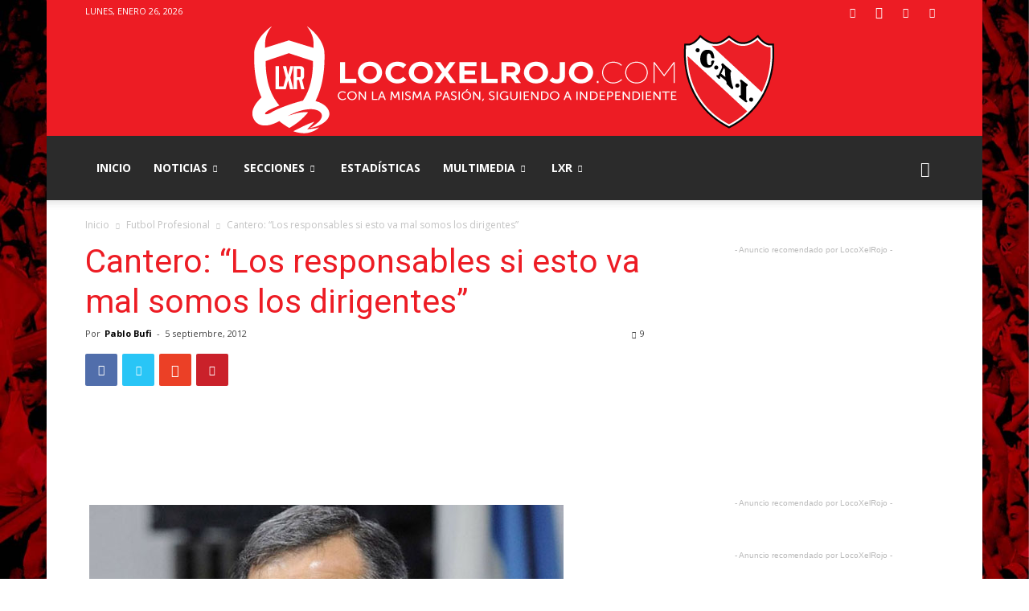

--- FILE ---
content_type: text/html; charset=utf-8
request_url: https://www.google.com/recaptcha/api2/aframe
body_size: 267
content:
<!DOCTYPE HTML><html><head><meta http-equiv="content-type" content="text/html; charset=UTF-8"></head><body><script nonce="ER8KmHA9g4aPQkeBctIe9w">/** Anti-fraud and anti-abuse applications only. See google.com/recaptcha */ try{var clients={'sodar':'https://pagead2.googlesyndication.com/pagead/sodar?'};window.addEventListener("message",function(a){try{if(a.source===window.parent){var b=JSON.parse(a.data);var c=clients[b['id']];if(c){var d=document.createElement('img');d.src=c+b['params']+'&rc='+(localStorage.getItem("rc::a")?sessionStorage.getItem("rc::b"):"");window.document.body.appendChild(d);sessionStorage.setItem("rc::e",parseInt(sessionStorage.getItem("rc::e")||0)+1);localStorage.setItem("rc::h",'1769429052042');}}}catch(b){}});window.parent.postMessage("_grecaptcha_ready", "*");}catch(b){}</script></body></html>